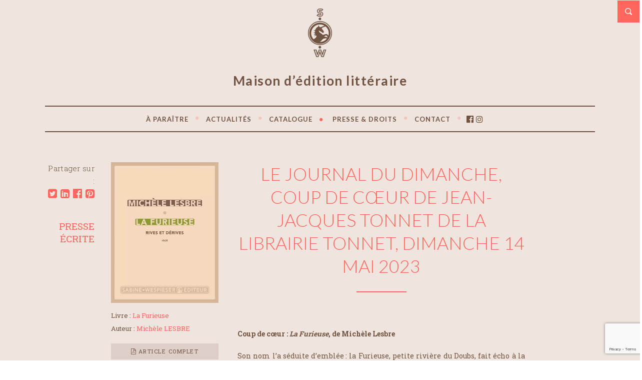

--- FILE ---
content_type: text/html; charset=utf-8
request_url: https://www.google.com/recaptcha/api2/anchor?ar=1&k=6Le1Ce8UAAAAAES7pH5MXlBsWIYUQcKj659X_ThJ&co=aHR0cHM6Ly93d3cuc3dlZGl0ZXVyLmNvbTo0NDM.&hl=en&v=N67nZn4AqZkNcbeMu4prBgzg&size=invisible&anchor-ms=20000&execute-ms=30000&cb=bkjvc8cdvkg1
body_size: 48520
content:
<!DOCTYPE HTML><html dir="ltr" lang="en"><head><meta http-equiv="Content-Type" content="text/html; charset=UTF-8">
<meta http-equiv="X-UA-Compatible" content="IE=edge">
<title>reCAPTCHA</title>
<style type="text/css">
/* cyrillic-ext */
@font-face {
  font-family: 'Roboto';
  font-style: normal;
  font-weight: 400;
  font-stretch: 100%;
  src: url(//fonts.gstatic.com/s/roboto/v48/KFO7CnqEu92Fr1ME7kSn66aGLdTylUAMa3GUBHMdazTgWw.woff2) format('woff2');
  unicode-range: U+0460-052F, U+1C80-1C8A, U+20B4, U+2DE0-2DFF, U+A640-A69F, U+FE2E-FE2F;
}
/* cyrillic */
@font-face {
  font-family: 'Roboto';
  font-style: normal;
  font-weight: 400;
  font-stretch: 100%;
  src: url(//fonts.gstatic.com/s/roboto/v48/KFO7CnqEu92Fr1ME7kSn66aGLdTylUAMa3iUBHMdazTgWw.woff2) format('woff2');
  unicode-range: U+0301, U+0400-045F, U+0490-0491, U+04B0-04B1, U+2116;
}
/* greek-ext */
@font-face {
  font-family: 'Roboto';
  font-style: normal;
  font-weight: 400;
  font-stretch: 100%;
  src: url(//fonts.gstatic.com/s/roboto/v48/KFO7CnqEu92Fr1ME7kSn66aGLdTylUAMa3CUBHMdazTgWw.woff2) format('woff2');
  unicode-range: U+1F00-1FFF;
}
/* greek */
@font-face {
  font-family: 'Roboto';
  font-style: normal;
  font-weight: 400;
  font-stretch: 100%;
  src: url(//fonts.gstatic.com/s/roboto/v48/KFO7CnqEu92Fr1ME7kSn66aGLdTylUAMa3-UBHMdazTgWw.woff2) format('woff2');
  unicode-range: U+0370-0377, U+037A-037F, U+0384-038A, U+038C, U+038E-03A1, U+03A3-03FF;
}
/* math */
@font-face {
  font-family: 'Roboto';
  font-style: normal;
  font-weight: 400;
  font-stretch: 100%;
  src: url(//fonts.gstatic.com/s/roboto/v48/KFO7CnqEu92Fr1ME7kSn66aGLdTylUAMawCUBHMdazTgWw.woff2) format('woff2');
  unicode-range: U+0302-0303, U+0305, U+0307-0308, U+0310, U+0312, U+0315, U+031A, U+0326-0327, U+032C, U+032F-0330, U+0332-0333, U+0338, U+033A, U+0346, U+034D, U+0391-03A1, U+03A3-03A9, U+03B1-03C9, U+03D1, U+03D5-03D6, U+03F0-03F1, U+03F4-03F5, U+2016-2017, U+2034-2038, U+203C, U+2040, U+2043, U+2047, U+2050, U+2057, U+205F, U+2070-2071, U+2074-208E, U+2090-209C, U+20D0-20DC, U+20E1, U+20E5-20EF, U+2100-2112, U+2114-2115, U+2117-2121, U+2123-214F, U+2190, U+2192, U+2194-21AE, U+21B0-21E5, U+21F1-21F2, U+21F4-2211, U+2213-2214, U+2216-22FF, U+2308-230B, U+2310, U+2319, U+231C-2321, U+2336-237A, U+237C, U+2395, U+239B-23B7, U+23D0, U+23DC-23E1, U+2474-2475, U+25AF, U+25B3, U+25B7, U+25BD, U+25C1, U+25CA, U+25CC, U+25FB, U+266D-266F, U+27C0-27FF, U+2900-2AFF, U+2B0E-2B11, U+2B30-2B4C, U+2BFE, U+3030, U+FF5B, U+FF5D, U+1D400-1D7FF, U+1EE00-1EEFF;
}
/* symbols */
@font-face {
  font-family: 'Roboto';
  font-style: normal;
  font-weight: 400;
  font-stretch: 100%;
  src: url(//fonts.gstatic.com/s/roboto/v48/KFO7CnqEu92Fr1ME7kSn66aGLdTylUAMaxKUBHMdazTgWw.woff2) format('woff2');
  unicode-range: U+0001-000C, U+000E-001F, U+007F-009F, U+20DD-20E0, U+20E2-20E4, U+2150-218F, U+2190, U+2192, U+2194-2199, U+21AF, U+21E6-21F0, U+21F3, U+2218-2219, U+2299, U+22C4-22C6, U+2300-243F, U+2440-244A, U+2460-24FF, U+25A0-27BF, U+2800-28FF, U+2921-2922, U+2981, U+29BF, U+29EB, U+2B00-2BFF, U+4DC0-4DFF, U+FFF9-FFFB, U+10140-1018E, U+10190-1019C, U+101A0, U+101D0-101FD, U+102E0-102FB, U+10E60-10E7E, U+1D2C0-1D2D3, U+1D2E0-1D37F, U+1F000-1F0FF, U+1F100-1F1AD, U+1F1E6-1F1FF, U+1F30D-1F30F, U+1F315, U+1F31C, U+1F31E, U+1F320-1F32C, U+1F336, U+1F378, U+1F37D, U+1F382, U+1F393-1F39F, U+1F3A7-1F3A8, U+1F3AC-1F3AF, U+1F3C2, U+1F3C4-1F3C6, U+1F3CA-1F3CE, U+1F3D4-1F3E0, U+1F3ED, U+1F3F1-1F3F3, U+1F3F5-1F3F7, U+1F408, U+1F415, U+1F41F, U+1F426, U+1F43F, U+1F441-1F442, U+1F444, U+1F446-1F449, U+1F44C-1F44E, U+1F453, U+1F46A, U+1F47D, U+1F4A3, U+1F4B0, U+1F4B3, U+1F4B9, U+1F4BB, U+1F4BF, U+1F4C8-1F4CB, U+1F4D6, U+1F4DA, U+1F4DF, U+1F4E3-1F4E6, U+1F4EA-1F4ED, U+1F4F7, U+1F4F9-1F4FB, U+1F4FD-1F4FE, U+1F503, U+1F507-1F50B, U+1F50D, U+1F512-1F513, U+1F53E-1F54A, U+1F54F-1F5FA, U+1F610, U+1F650-1F67F, U+1F687, U+1F68D, U+1F691, U+1F694, U+1F698, U+1F6AD, U+1F6B2, U+1F6B9-1F6BA, U+1F6BC, U+1F6C6-1F6CF, U+1F6D3-1F6D7, U+1F6E0-1F6EA, U+1F6F0-1F6F3, U+1F6F7-1F6FC, U+1F700-1F7FF, U+1F800-1F80B, U+1F810-1F847, U+1F850-1F859, U+1F860-1F887, U+1F890-1F8AD, U+1F8B0-1F8BB, U+1F8C0-1F8C1, U+1F900-1F90B, U+1F93B, U+1F946, U+1F984, U+1F996, U+1F9E9, U+1FA00-1FA6F, U+1FA70-1FA7C, U+1FA80-1FA89, U+1FA8F-1FAC6, U+1FACE-1FADC, U+1FADF-1FAE9, U+1FAF0-1FAF8, U+1FB00-1FBFF;
}
/* vietnamese */
@font-face {
  font-family: 'Roboto';
  font-style: normal;
  font-weight: 400;
  font-stretch: 100%;
  src: url(//fonts.gstatic.com/s/roboto/v48/KFO7CnqEu92Fr1ME7kSn66aGLdTylUAMa3OUBHMdazTgWw.woff2) format('woff2');
  unicode-range: U+0102-0103, U+0110-0111, U+0128-0129, U+0168-0169, U+01A0-01A1, U+01AF-01B0, U+0300-0301, U+0303-0304, U+0308-0309, U+0323, U+0329, U+1EA0-1EF9, U+20AB;
}
/* latin-ext */
@font-face {
  font-family: 'Roboto';
  font-style: normal;
  font-weight: 400;
  font-stretch: 100%;
  src: url(//fonts.gstatic.com/s/roboto/v48/KFO7CnqEu92Fr1ME7kSn66aGLdTylUAMa3KUBHMdazTgWw.woff2) format('woff2');
  unicode-range: U+0100-02BA, U+02BD-02C5, U+02C7-02CC, U+02CE-02D7, U+02DD-02FF, U+0304, U+0308, U+0329, U+1D00-1DBF, U+1E00-1E9F, U+1EF2-1EFF, U+2020, U+20A0-20AB, U+20AD-20C0, U+2113, U+2C60-2C7F, U+A720-A7FF;
}
/* latin */
@font-face {
  font-family: 'Roboto';
  font-style: normal;
  font-weight: 400;
  font-stretch: 100%;
  src: url(//fonts.gstatic.com/s/roboto/v48/KFO7CnqEu92Fr1ME7kSn66aGLdTylUAMa3yUBHMdazQ.woff2) format('woff2');
  unicode-range: U+0000-00FF, U+0131, U+0152-0153, U+02BB-02BC, U+02C6, U+02DA, U+02DC, U+0304, U+0308, U+0329, U+2000-206F, U+20AC, U+2122, U+2191, U+2193, U+2212, U+2215, U+FEFF, U+FFFD;
}
/* cyrillic-ext */
@font-face {
  font-family: 'Roboto';
  font-style: normal;
  font-weight: 500;
  font-stretch: 100%;
  src: url(//fonts.gstatic.com/s/roboto/v48/KFO7CnqEu92Fr1ME7kSn66aGLdTylUAMa3GUBHMdazTgWw.woff2) format('woff2');
  unicode-range: U+0460-052F, U+1C80-1C8A, U+20B4, U+2DE0-2DFF, U+A640-A69F, U+FE2E-FE2F;
}
/* cyrillic */
@font-face {
  font-family: 'Roboto';
  font-style: normal;
  font-weight: 500;
  font-stretch: 100%;
  src: url(//fonts.gstatic.com/s/roboto/v48/KFO7CnqEu92Fr1ME7kSn66aGLdTylUAMa3iUBHMdazTgWw.woff2) format('woff2');
  unicode-range: U+0301, U+0400-045F, U+0490-0491, U+04B0-04B1, U+2116;
}
/* greek-ext */
@font-face {
  font-family: 'Roboto';
  font-style: normal;
  font-weight: 500;
  font-stretch: 100%;
  src: url(//fonts.gstatic.com/s/roboto/v48/KFO7CnqEu92Fr1ME7kSn66aGLdTylUAMa3CUBHMdazTgWw.woff2) format('woff2');
  unicode-range: U+1F00-1FFF;
}
/* greek */
@font-face {
  font-family: 'Roboto';
  font-style: normal;
  font-weight: 500;
  font-stretch: 100%;
  src: url(//fonts.gstatic.com/s/roboto/v48/KFO7CnqEu92Fr1ME7kSn66aGLdTylUAMa3-UBHMdazTgWw.woff2) format('woff2');
  unicode-range: U+0370-0377, U+037A-037F, U+0384-038A, U+038C, U+038E-03A1, U+03A3-03FF;
}
/* math */
@font-face {
  font-family: 'Roboto';
  font-style: normal;
  font-weight: 500;
  font-stretch: 100%;
  src: url(//fonts.gstatic.com/s/roboto/v48/KFO7CnqEu92Fr1ME7kSn66aGLdTylUAMawCUBHMdazTgWw.woff2) format('woff2');
  unicode-range: U+0302-0303, U+0305, U+0307-0308, U+0310, U+0312, U+0315, U+031A, U+0326-0327, U+032C, U+032F-0330, U+0332-0333, U+0338, U+033A, U+0346, U+034D, U+0391-03A1, U+03A3-03A9, U+03B1-03C9, U+03D1, U+03D5-03D6, U+03F0-03F1, U+03F4-03F5, U+2016-2017, U+2034-2038, U+203C, U+2040, U+2043, U+2047, U+2050, U+2057, U+205F, U+2070-2071, U+2074-208E, U+2090-209C, U+20D0-20DC, U+20E1, U+20E5-20EF, U+2100-2112, U+2114-2115, U+2117-2121, U+2123-214F, U+2190, U+2192, U+2194-21AE, U+21B0-21E5, U+21F1-21F2, U+21F4-2211, U+2213-2214, U+2216-22FF, U+2308-230B, U+2310, U+2319, U+231C-2321, U+2336-237A, U+237C, U+2395, U+239B-23B7, U+23D0, U+23DC-23E1, U+2474-2475, U+25AF, U+25B3, U+25B7, U+25BD, U+25C1, U+25CA, U+25CC, U+25FB, U+266D-266F, U+27C0-27FF, U+2900-2AFF, U+2B0E-2B11, U+2B30-2B4C, U+2BFE, U+3030, U+FF5B, U+FF5D, U+1D400-1D7FF, U+1EE00-1EEFF;
}
/* symbols */
@font-face {
  font-family: 'Roboto';
  font-style: normal;
  font-weight: 500;
  font-stretch: 100%;
  src: url(//fonts.gstatic.com/s/roboto/v48/KFO7CnqEu92Fr1ME7kSn66aGLdTylUAMaxKUBHMdazTgWw.woff2) format('woff2');
  unicode-range: U+0001-000C, U+000E-001F, U+007F-009F, U+20DD-20E0, U+20E2-20E4, U+2150-218F, U+2190, U+2192, U+2194-2199, U+21AF, U+21E6-21F0, U+21F3, U+2218-2219, U+2299, U+22C4-22C6, U+2300-243F, U+2440-244A, U+2460-24FF, U+25A0-27BF, U+2800-28FF, U+2921-2922, U+2981, U+29BF, U+29EB, U+2B00-2BFF, U+4DC0-4DFF, U+FFF9-FFFB, U+10140-1018E, U+10190-1019C, U+101A0, U+101D0-101FD, U+102E0-102FB, U+10E60-10E7E, U+1D2C0-1D2D3, U+1D2E0-1D37F, U+1F000-1F0FF, U+1F100-1F1AD, U+1F1E6-1F1FF, U+1F30D-1F30F, U+1F315, U+1F31C, U+1F31E, U+1F320-1F32C, U+1F336, U+1F378, U+1F37D, U+1F382, U+1F393-1F39F, U+1F3A7-1F3A8, U+1F3AC-1F3AF, U+1F3C2, U+1F3C4-1F3C6, U+1F3CA-1F3CE, U+1F3D4-1F3E0, U+1F3ED, U+1F3F1-1F3F3, U+1F3F5-1F3F7, U+1F408, U+1F415, U+1F41F, U+1F426, U+1F43F, U+1F441-1F442, U+1F444, U+1F446-1F449, U+1F44C-1F44E, U+1F453, U+1F46A, U+1F47D, U+1F4A3, U+1F4B0, U+1F4B3, U+1F4B9, U+1F4BB, U+1F4BF, U+1F4C8-1F4CB, U+1F4D6, U+1F4DA, U+1F4DF, U+1F4E3-1F4E6, U+1F4EA-1F4ED, U+1F4F7, U+1F4F9-1F4FB, U+1F4FD-1F4FE, U+1F503, U+1F507-1F50B, U+1F50D, U+1F512-1F513, U+1F53E-1F54A, U+1F54F-1F5FA, U+1F610, U+1F650-1F67F, U+1F687, U+1F68D, U+1F691, U+1F694, U+1F698, U+1F6AD, U+1F6B2, U+1F6B9-1F6BA, U+1F6BC, U+1F6C6-1F6CF, U+1F6D3-1F6D7, U+1F6E0-1F6EA, U+1F6F0-1F6F3, U+1F6F7-1F6FC, U+1F700-1F7FF, U+1F800-1F80B, U+1F810-1F847, U+1F850-1F859, U+1F860-1F887, U+1F890-1F8AD, U+1F8B0-1F8BB, U+1F8C0-1F8C1, U+1F900-1F90B, U+1F93B, U+1F946, U+1F984, U+1F996, U+1F9E9, U+1FA00-1FA6F, U+1FA70-1FA7C, U+1FA80-1FA89, U+1FA8F-1FAC6, U+1FACE-1FADC, U+1FADF-1FAE9, U+1FAF0-1FAF8, U+1FB00-1FBFF;
}
/* vietnamese */
@font-face {
  font-family: 'Roboto';
  font-style: normal;
  font-weight: 500;
  font-stretch: 100%;
  src: url(//fonts.gstatic.com/s/roboto/v48/KFO7CnqEu92Fr1ME7kSn66aGLdTylUAMa3OUBHMdazTgWw.woff2) format('woff2');
  unicode-range: U+0102-0103, U+0110-0111, U+0128-0129, U+0168-0169, U+01A0-01A1, U+01AF-01B0, U+0300-0301, U+0303-0304, U+0308-0309, U+0323, U+0329, U+1EA0-1EF9, U+20AB;
}
/* latin-ext */
@font-face {
  font-family: 'Roboto';
  font-style: normal;
  font-weight: 500;
  font-stretch: 100%;
  src: url(//fonts.gstatic.com/s/roboto/v48/KFO7CnqEu92Fr1ME7kSn66aGLdTylUAMa3KUBHMdazTgWw.woff2) format('woff2');
  unicode-range: U+0100-02BA, U+02BD-02C5, U+02C7-02CC, U+02CE-02D7, U+02DD-02FF, U+0304, U+0308, U+0329, U+1D00-1DBF, U+1E00-1E9F, U+1EF2-1EFF, U+2020, U+20A0-20AB, U+20AD-20C0, U+2113, U+2C60-2C7F, U+A720-A7FF;
}
/* latin */
@font-face {
  font-family: 'Roboto';
  font-style: normal;
  font-weight: 500;
  font-stretch: 100%;
  src: url(//fonts.gstatic.com/s/roboto/v48/KFO7CnqEu92Fr1ME7kSn66aGLdTylUAMa3yUBHMdazQ.woff2) format('woff2');
  unicode-range: U+0000-00FF, U+0131, U+0152-0153, U+02BB-02BC, U+02C6, U+02DA, U+02DC, U+0304, U+0308, U+0329, U+2000-206F, U+20AC, U+2122, U+2191, U+2193, U+2212, U+2215, U+FEFF, U+FFFD;
}
/* cyrillic-ext */
@font-face {
  font-family: 'Roboto';
  font-style: normal;
  font-weight: 900;
  font-stretch: 100%;
  src: url(//fonts.gstatic.com/s/roboto/v48/KFO7CnqEu92Fr1ME7kSn66aGLdTylUAMa3GUBHMdazTgWw.woff2) format('woff2');
  unicode-range: U+0460-052F, U+1C80-1C8A, U+20B4, U+2DE0-2DFF, U+A640-A69F, U+FE2E-FE2F;
}
/* cyrillic */
@font-face {
  font-family: 'Roboto';
  font-style: normal;
  font-weight: 900;
  font-stretch: 100%;
  src: url(//fonts.gstatic.com/s/roboto/v48/KFO7CnqEu92Fr1ME7kSn66aGLdTylUAMa3iUBHMdazTgWw.woff2) format('woff2');
  unicode-range: U+0301, U+0400-045F, U+0490-0491, U+04B0-04B1, U+2116;
}
/* greek-ext */
@font-face {
  font-family: 'Roboto';
  font-style: normal;
  font-weight: 900;
  font-stretch: 100%;
  src: url(//fonts.gstatic.com/s/roboto/v48/KFO7CnqEu92Fr1ME7kSn66aGLdTylUAMa3CUBHMdazTgWw.woff2) format('woff2');
  unicode-range: U+1F00-1FFF;
}
/* greek */
@font-face {
  font-family: 'Roboto';
  font-style: normal;
  font-weight: 900;
  font-stretch: 100%;
  src: url(//fonts.gstatic.com/s/roboto/v48/KFO7CnqEu92Fr1ME7kSn66aGLdTylUAMa3-UBHMdazTgWw.woff2) format('woff2');
  unicode-range: U+0370-0377, U+037A-037F, U+0384-038A, U+038C, U+038E-03A1, U+03A3-03FF;
}
/* math */
@font-face {
  font-family: 'Roboto';
  font-style: normal;
  font-weight: 900;
  font-stretch: 100%;
  src: url(//fonts.gstatic.com/s/roboto/v48/KFO7CnqEu92Fr1ME7kSn66aGLdTylUAMawCUBHMdazTgWw.woff2) format('woff2');
  unicode-range: U+0302-0303, U+0305, U+0307-0308, U+0310, U+0312, U+0315, U+031A, U+0326-0327, U+032C, U+032F-0330, U+0332-0333, U+0338, U+033A, U+0346, U+034D, U+0391-03A1, U+03A3-03A9, U+03B1-03C9, U+03D1, U+03D5-03D6, U+03F0-03F1, U+03F4-03F5, U+2016-2017, U+2034-2038, U+203C, U+2040, U+2043, U+2047, U+2050, U+2057, U+205F, U+2070-2071, U+2074-208E, U+2090-209C, U+20D0-20DC, U+20E1, U+20E5-20EF, U+2100-2112, U+2114-2115, U+2117-2121, U+2123-214F, U+2190, U+2192, U+2194-21AE, U+21B0-21E5, U+21F1-21F2, U+21F4-2211, U+2213-2214, U+2216-22FF, U+2308-230B, U+2310, U+2319, U+231C-2321, U+2336-237A, U+237C, U+2395, U+239B-23B7, U+23D0, U+23DC-23E1, U+2474-2475, U+25AF, U+25B3, U+25B7, U+25BD, U+25C1, U+25CA, U+25CC, U+25FB, U+266D-266F, U+27C0-27FF, U+2900-2AFF, U+2B0E-2B11, U+2B30-2B4C, U+2BFE, U+3030, U+FF5B, U+FF5D, U+1D400-1D7FF, U+1EE00-1EEFF;
}
/* symbols */
@font-face {
  font-family: 'Roboto';
  font-style: normal;
  font-weight: 900;
  font-stretch: 100%;
  src: url(//fonts.gstatic.com/s/roboto/v48/KFO7CnqEu92Fr1ME7kSn66aGLdTylUAMaxKUBHMdazTgWw.woff2) format('woff2');
  unicode-range: U+0001-000C, U+000E-001F, U+007F-009F, U+20DD-20E0, U+20E2-20E4, U+2150-218F, U+2190, U+2192, U+2194-2199, U+21AF, U+21E6-21F0, U+21F3, U+2218-2219, U+2299, U+22C4-22C6, U+2300-243F, U+2440-244A, U+2460-24FF, U+25A0-27BF, U+2800-28FF, U+2921-2922, U+2981, U+29BF, U+29EB, U+2B00-2BFF, U+4DC0-4DFF, U+FFF9-FFFB, U+10140-1018E, U+10190-1019C, U+101A0, U+101D0-101FD, U+102E0-102FB, U+10E60-10E7E, U+1D2C0-1D2D3, U+1D2E0-1D37F, U+1F000-1F0FF, U+1F100-1F1AD, U+1F1E6-1F1FF, U+1F30D-1F30F, U+1F315, U+1F31C, U+1F31E, U+1F320-1F32C, U+1F336, U+1F378, U+1F37D, U+1F382, U+1F393-1F39F, U+1F3A7-1F3A8, U+1F3AC-1F3AF, U+1F3C2, U+1F3C4-1F3C6, U+1F3CA-1F3CE, U+1F3D4-1F3E0, U+1F3ED, U+1F3F1-1F3F3, U+1F3F5-1F3F7, U+1F408, U+1F415, U+1F41F, U+1F426, U+1F43F, U+1F441-1F442, U+1F444, U+1F446-1F449, U+1F44C-1F44E, U+1F453, U+1F46A, U+1F47D, U+1F4A3, U+1F4B0, U+1F4B3, U+1F4B9, U+1F4BB, U+1F4BF, U+1F4C8-1F4CB, U+1F4D6, U+1F4DA, U+1F4DF, U+1F4E3-1F4E6, U+1F4EA-1F4ED, U+1F4F7, U+1F4F9-1F4FB, U+1F4FD-1F4FE, U+1F503, U+1F507-1F50B, U+1F50D, U+1F512-1F513, U+1F53E-1F54A, U+1F54F-1F5FA, U+1F610, U+1F650-1F67F, U+1F687, U+1F68D, U+1F691, U+1F694, U+1F698, U+1F6AD, U+1F6B2, U+1F6B9-1F6BA, U+1F6BC, U+1F6C6-1F6CF, U+1F6D3-1F6D7, U+1F6E0-1F6EA, U+1F6F0-1F6F3, U+1F6F7-1F6FC, U+1F700-1F7FF, U+1F800-1F80B, U+1F810-1F847, U+1F850-1F859, U+1F860-1F887, U+1F890-1F8AD, U+1F8B0-1F8BB, U+1F8C0-1F8C1, U+1F900-1F90B, U+1F93B, U+1F946, U+1F984, U+1F996, U+1F9E9, U+1FA00-1FA6F, U+1FA70-1FA7C, U+1FA80-1FA89, U+1FA8F-1FAC6, U+1FACE-1FADC, U+1FADF-1FAE9, U+1FAF0-1FAF8, U+1FB00-1FBFF;
}
/* vietnamese */
@font-face {
  font-family: 'Roboto';
  font-style: normal;
  font-weight: 900;
  font-stretch: 100%;
  src: url(//fonts.gstatic.com/s/roboto/v48/KFO7CnqEu92Fr1ME7kSn66aGLdTylUAMa3OUBHMdazTgWw.woff2) format('woff2');
  unicode-range: U+0102-0103, U+0110-0111, U+0128-0129, U+0168-0169, U+01A0-01A1, U+01AF-01B0, U+0300-0301, U+0303-0304, U+0308-0309, U+0323, U+0329, U+1EA0-1EF9, U+20AB;
}
/* latin-ext */
@font-face {
  font-family: 'Roboto';
  font-style: normal;
  font-weight: 900;
  font-stretch: 100%;
  src: url(//fonts.gstatic.com/s/roboto/v48/KFO7CnqEu92Fr1ME7kSn66aGLdTylUAMa3KUBHMdazTgWw.woff2) format('woff2');
  unicode-range: U+0100-02BA, U+02BD-02C5, U+02C7-02CC, U+02CE-02D7, U+02DD-02FF, U+0304, U+0308, U+0329, U+1D00-1DBF, U+1E00-1E9F, U+1EF2-1EFF, U+2020, U+20A0-20AB, U+20AD-20C0, U+2113, U+2C60-2C7F, U+A720-A7FF;
}
/* latin */
@font-face {
  font-family: 'Roboto';
  font-style: normal;
  font-weight: 900;
  font-stretch: 100%;
  src: url(//fonts.gstatic.com/s/roboto/v48/KFO7CnqEu92Fr1ME7kSn66aGLdTylUAMa3yUBHMdazQ.woff2) format('woff2');
  unicode-range: U+0000-00FF, U+0131, U+0152-0153, U+02BB-02BC, U+02C6, U+02DA, U+02DC, U+0304, U+0308, U+0329, U+2000-206F, U+20AC, U+2122, U+2191, U+2193, U+2212, U+2215, U+FEFF, U+FFFD;
}

</style>
<link rel="stylesheet" type="text/css" href="https://www.gstatic.com/recaptcha/releases/N67nZn4AqZkNcbeMu4prBgzg/styles__ltr.css">
<script nonce="iF_WdHLJ1zyhFv8asF67pA" type="text/javascript">window['__recaptcha_api'] = 'https://www.google.com/recaptcha/api2/';</script>
<script type="text/javascript" src="https://www.gstatic.com/recaptcha/releases/N67nZn4AqZkNcbeMu4prBgzg/recaptcha__en.js" nonce="iF_WdHLJ1zyhFv8asF67pA">
      
    </script></head>
<body><div id="rc-anchor-alert" class="rc-anchor-alert"></div>
<input type="hidden" id="recaptcha-token" value="[base64]">
<script type="text/javascript" nonce="iF_WdHLJ1zyhFv8asF67pA">
      recaptcha.anchor.Main.init("[\x22ainput\x22,[\x22bgdata\x22,\x22\x22,\[base64]/[base64]/MjU1Ong/[base64]/[base64]/[base64]/[base64]/[base64]/[base64]/[base64]/[base64]/[base64]/[base64]/[base64]/[base64]/[base64]/[base64]/[base64]\\u003d\x22,\[base64]\x22,\[base64]/CocKew7kyJMK4LiZAw68+CcKHw6sEw5tec8KDw7hFw5Y/wq7Co8OsJRPDgjvCvMO+w6bCnEBMGsOSw4vDojYbGmbDh2Uuw4QiBMOWw6dSUmzDk8K+XCIkw510VcODw4jDhcKuEcKuRMKVw73DoMKudyNVwrg6SsKOZMO7wqrDi3jCu8OMw4bCuAM4b8OMHBrCvg42w4d0eUxDwqvCq2Vpw6/[base64]/[base64]/NsKIw7zCisKOwrvCqQ4VAsK+cHxIw6BAwr5KwqYgw7pMw4/DgE4oMcOmwqJBw5hCJVI3wo/DqBnDicK/[base64]/Cs8KVLsKdwopRwovCtMK0acOwSCwMwoY8YMKuwoTCmR7Ci8OyccOGc2rDp3dAEMOUwpMmw73Dh8OKEERcJUV/wqR2wpEGD8K9w743wpXDhExzwpnCnlpOwpHCjgJaV8Otw4DDhcKzw6/DgyBNC3rCl8OYXhFtYsK3HTTCi3vChcOnLVHChRUyGHLDuDzCvsO1wpHDtcOoBlPCun0/wp/DvQg2wozDp8KJwoRdwqzDhj9YYRzDhcO5w6lpQMOHw6jCmn3DucOwdzrCjRZKwo3CosKHwpURwoJFP8K6M016fMKpwpUpSsOJdsONwqbDsMOLwq/Dlx9kE8KjSsOnfTfCr0J/w5k3wrQuaMOKwpbCvinCk2RRZcKIWMKfwpRFITUpNBEcZcKEwq3CpQ/[base64]/fRXDu2PDlcOFZxZbMg7DgcO1bmfCp8OwwrzDtDfCuzXDoMK7wq51KTAOKcOtSX5gwoIew7JlfsKDw7xRBV/Dp8O4w6fDuMKqT8OtwrEedTrCt33CpcOzYsOCw7TDgMKIwpHCuMO6wo3CkG1sw4sFdn3Cnzp3Y0jDrhHDqsKFw4fDo2tUwqlzw5wgwps/U8KtZ8O5Hi/DosKyw65GK29AIMOtByU9Y8KOwohnQ8KuJ8KLM8KJKRrDgGgvE8OOw4gawpvCj8KKw7bDk8KzFTIxw7ZHJcOnwp7DtcKJJMOaAcKQw54/[base64]/[base64]/CvDtVwoAvwoPCpn7DkwB7w4FUwoLCun7CvcKNWMKswpjCpBIKwq/DulhIf8KDWWQAw599w7YrwoN9wp9nT8OvDsOseMOjS8OXGsOow4DDp0vCk3bChsKrwpbDj8KyXVzDvA4ywp/[base64]/CnDBNwoQhAXMHw5HDocKRw4vCgsOAwo41w7TCiC57wrfDqcOUw7zCksOQZw4DG8OydybCnsKPPsOmMCjCuz0ww7rCn8KKw4HDh8KAw4kLcsOIIT7DvsOTw64lw7HDlQDDtMOeHsOyHsONZcKgdGlzw6poK8OJfG/DucOMWBHCvm7Dqys3AcOwwqoXwpBtwqoOwok7wqJEw6d0En8NwoYIw45MTk/DrMKdHsKuaMKbe8KTE8OERVXCpTFjw7ATXQ3CsMK+Ln0ZHMKceDzCtMO3cMOCwq/DhcKERwPDgMK6ABvCmsKQw6/Cg8K3wqM1b8Kuwpk1PBzCmCTCsGfCgcOLQsKpLsOHZHlSwqXDli9PwqbCgBV7ZsOow41jBFkmwqTClsO/[base64]/Ct8K7wq8aw6tXRsKvw57Dr8OVwprDqsOnQ0DDt2FVC1LDh3hcYhwmVcOGw4UkPsKuaMKjb8Ouw4BXTcOKw70ACMKxLMKjWQJ/w5bCgcKeM8OLahFHcMOPX8O7wo7Ckx0bbAxNw5wDwrHCpMKQw7INAMOuMcOAw4wXw5zCm8OTwoBnbcOWeMKfN3PCoMO0w7UUw7Z2DWZ6U8KwwqE0w5cwwpQLM8KBw403wrlNPsKqJ8Oxw5xDw6PCtCzDkMKmw4/Dt8KxFAg+KsO7MhrDrsK/wqw/[base64]/[base64]/DkSTCm8ODQsKNwr3DnMKwIMOgwolDw5rDjAd9dsK3w69nLzHCm0nDtMKYwozDj8OYw68twp7Cl1xsEsOFw6RLwoY6w6hqw5/[base64]/Cui/Dn38/wq/ClxpfwpTDvMKRdFQZPsOxJgxRaHbDosK5eMKEwq/Ds8OodEsewopiHMOSZ8OXBsOEIsOjGcKXwobDncO2N1PCkT4Lw4TCk8KAYMKcw6dqw5/[base64]/DiMOow6wfOsO2wr13w6zDjnTCusOmw5/CiMO1w6PDmcOJw5owwpV+V8ObwrVgdBvDiMOBBsK0w74TwpbCmgbCvcKBw7TCpSTCt8K1f0oFw4bDmQgwUSBzQBFOLjhxw7rDunNDKcOjZcKzKzI/SsKFw7HDjxIXfXDCrFoZW3B1Vm7Do3jDpTXCiwrCo8KgC8ORf8KIEsKnY8OTaGVWER5hPMKWTmMkw5rCusOHRsKlwolew7tgw5/[base64]/CgcOCQ8OwM8OmPjPDoVEqw7BRwrDDtMK4E8Kdw4rCrWhCwqTCkMKcwr5hOz3CqMOuU8KPw7XCrijDqUQnwocNw78Zw5F8eB3CrCJXwpPCq8KiRsKkNFbCjsKgwp0/wq7DmQZFw6x2HQjCuWjChTl6wocEwpBww4xdWCHCj8Kuw5VhVhZbCWQ7YFJbMsOKflxWw51Qw6zDvcOywoI/GW5dw4AoKjkxwrfCvcOqK2jCj0oqMsK7FGl+UMKYwonDrcOjw7gFKMKjKVcTF8OZfsORw55hY8KNFGbCk8KpwpvCkcOFOcOvFHPDr8KLwqTCkifCu8OdwqBZw69TworDgMKWwpoPDCJTccKZw4F4w7bClgN8wrYiccKlw7cewrl2DsKQV8KFw6/DiMK7dcKQwoQIw7jCv8KBBhJNH8KMMjXCgcOhw5p9w6pEw4oYw6vDlsKkYMKnw5LDpMK6wp0wMHzDn8KQwpHCssK0P3Rjw5fDrsK+H1zCo8OiwqXDqMOkw6PCi8O7w4MLwpvCqsKCfsK1WMOfGlPDjFLCkcO6Ty/ChMOTwqjDrcOnMBMTKWIDw7RUw6cRw4xPwqBwC1fDlVPDkSDDgVosSsOlIyYlw5AOwp3DlRLDs8O3wq5tS8K3UBLDqxjCncOFD1zCmFLCqhopZ8OVaHhiZEzDisKfw685wrUtecOrw5zCv2vDnMKHw58/w7jDr0jDng9gXALCjgwMUsO8aMKhD8O7WsOSF8Oldk/DvMK+H8O2w5zDksKhPsKMw5N1QlnCp3bDgwTCnMOYw7l1KkrCgBXCrUBtwqxwwqp4w7VsM2NMwr1uPsOVw6QAw7cpPALCicOOw4nCmMOOwqodOArDshgeI8OCfMKvw5sDwrzChMObFcO/wpTDo2DDoUrDv2LDqlvDqMKSIVHDuDlYFFHCnsOUwoDDvMKawq3Cg8O5woDDpEMYfSJNwpPCqxd3UVEnOB8ZRMOSwrLCpzQmwprDhzs4woR1SsOCNsOUwqjCusO/WwfDvMKdUV0CwpzDocOJQxMqw498VsOrwpLDr8Oxwpg0w5Enw4LCmMKQRsOhK3gDbcOqwqUpwo/CtsKib8O4wrfDrl3DicK7UMO/UMK7w64uw4DDsjN3wpPDrcKRw7XDiAXDtcO/[base64]/[base64]/Dk8KpfCnCp8KvEEk2BsOZw5fDpjzDlVo5PsK8TUbCjMKVTjIRJsOzw4bDuMO+E3J8wpjDuTLDhcK9wrXDlcO5w44VwqvCvj9gw6wLwrZPw7o4eAbCtsKDwoESwrd6IW0nw5w8D8Opw4/DknBYGMOBecK0OMK1w6nDjMKqDMKSNsOww5PChy/Cr1nDpBPDr8KjwoHDtMOmJEPDqABQVcOpw7bChk0CIwwlak9yTcOCw5Z7MBYrFG5RwoI4w4oWw6hsDcKtwrlqFcOIwoE+wqTDpcOhPlkoJRDChA1dw5/CnMOZNXgqwoh0IMOuw6HCj33DjxcEw5gjEsOUXMKqIyjDvwvDjMOkw5bDpcKXfxMOZ3d4w64Qw7sdw4fDj8O3CUTCqcKtw4tXGGBzw5hew67CoMOTw4BuB8O1wpDDthTDvghVBsOtwoB/McO6YlTCncOewqBqw7vCtcKdQQfDuMOkwrA/w6w1w6jCkC8qTcK7MTltWmjCmcK9eiN7wrbDtMKoAMKRw6HClDw0E8KWfMOYw6LCsHBUeXnCtTsLSsKKDcKWw4FbP1rCpMOnGGdNDx97ZBdcVsOBJHrDuRfDlFszwrrDuXJuw6tkwr/CrEPDuzNhJW3DosO9eEvCllVcw6/DswTCq8OlD8KjPQxUw5rDvG7CrVdVwobCr8OZBsOrCsOrwqLCpcOpdmNoGmPCgcOhNyXDlcKsTcKhUsKXQzvCvV16wq/[base64]/wp4ASl44UhfCkg7Ctg3CuVt7LQHCusK1wq/Du8KFDi/Cg2PCiMOgw47CtzHCgsOlwox3IBHDhWR2FQHDtMKWXjlrw5bCpMO9d2VIEsKpbD7CgsKQSn7CqcK8w656cWFBLcKRO8K9DEpyNWvCg3bCnDlNw7XDksOew7BACizDmHRUFcK/[base64]/CthF3ORXCusOZwq/DrmnCg8O1wq4BwrbDjFxdw4PDshhidsK/biHCqh/Dsn7DpALCvcO9w4QnQsK3OsOpEsKxO8OgwoXCiMOLw511w5Nnw6JjVn/[base64]/Dn2HCsjTClsOLUsOzaBXCtcKrwq/ChmMMwpB9w7gcAMKEwrASdy/ClmYjbD1gUsKvw6PCsytMekIdwoDCrcKWdcOywqzDu1nDuVnCsMOswqZEWDt1w4YKN8KcGsOyw5fDtlg4YsO2w5kUdMK9wrTCvTTCtGPDmGkuXcKtw68KwoMEwox7LgTCrcO2cSQnP8KRQUIjwpAWRC/ClcOxwro9bcKQwq1mwoXCmsKvwplzwqDCmnrCtcKowo0Tw7zCicK3wo5nwqwnc8KQPMK7Tj9bw6PDvMOjw7/Dpm3DnRoMw4zDl2cJCcOZARw6w5EcwpdMEhPCunJbw7QDwoTCisKLwrrCnndyNsK5w7/CusOeNsOhN8Osw6UXwqXCu8OVZ8OQQ8OOasKaUA/CtRZTw7fDssK1w7PDozrCh8Kiw6pUCW/[base64]/w6/Dsg7CgMKEYDzDswVWw6YlQsKEwp3DocOfA8O0worCisKbPVzCrmbCoBPClVPDhBs1w4QedMKjTcKkw7l9IsKZwqPDusKowrILUlrDnsKCRVdtGMO/XcOPbj3CrzDCgMKPw4gnNxnCkC5hwo9EFsOta3JKwrvCtsOVNsKowrTCjwJZEcKYcXkAbsOrXD/DsMK0aHDDnMKMwqpBTcKYw6DDoMOuPEoReWbDowozT8KZMz/CoMKMw6DCjsOgP8O3w5xXSMOIY8KDaTAcWWDCrxBFw4txwpTDgcOnUsOZT8OsB2d/eALCiCMDwqvCh27DtjpaDUItw4t8WMKzw5RkXAjCk8OZZsKwVMKdMsKUXGZHZAXDgkvDvcKaZcKof8Kww4nCvQ/Cn8KrZSswLG/CnsKFU1YNfEBCPcOWw6XDgxbCrhXCng0+wqM8wrjDnCHCqi0HUcO6w63DlmPDk8KaFR3CkyRIwpjDrMOew5tZwotrfsOxwqPCjcO3NEIOYzfCjX4RwrAvw4dCIcKzwpDDr8O0w59bw7Eicns+c1nDksKseB/CnMK+ccKMDjHDnsKawpXCrMO6JcKSwq8cTlEmwobDpcOCRg3CocOlw7/CqMO8woMMMsKPZ08KJFp/NcOBacKkTMOUWCDCrBHDvsO6w7hHRgfDv8OGw5TDoGJRSMOYw6dRw65rw7gRwqTCiHAGW2fCikTDscKaRsO8woNUwpXDgcO0wp/Dr8O4U2Vma2LClGUFwozDuQkLPMOnMcO+w6XDhMO3wqLCgMK6woQ2eMOpwr/Cs8KNRMKww4MEU8Kiw6XCq8OFZMKUD1PCiBPDk8O2w4t/dE8EeMKTw5DCncK+wrRPw5RMw79uwpgmwpoaw69yGcKeI30mwqfCqMO0wpLCvcOfegE1wojCm8ORw71xUCbCrMOIwrEjfsKmdgRUEcKAPS5Rw4R/EcOZMyJeU8KTwp18EcOqRB/[base64]/DmwLCozPDmTdMWcKaGcOTwpvDpF/DgTx0ez7DhRMKw7hRw5Vew6jCiEDDucOaMRLDvcO9wooXNcKbwqbCp2jCjcK2wpkyw49Ce8K4OsOQEcKOYcK7NMOxdEbCmGPCr8Ofw4nDhA7Cqjs/w6lZNWHCsMKfw7jDpMKjSVvDqkLDhMKWw67CnnlpeMOvwqMIw6PCggDDoMK6w7oxwqEbXV/Djys8TxHDjMOTWcOaIcORwpbDjgB1csOWwrl0w5XCrW1kIcOjwpxnw5PDpMK9w7B+woUzFTdiw6cCCQrCl8KBwoMAw6jDuEAhwrQbVBxLQwjDuk5lwrLCpsK7QMK9C8ODej/CvcKbw4nDrMKvw7VEw5h8HyHCnBTDsQtzwq3Dvn86B2nDvVFFeRp0w6rDr8Ktw6NZw6PClsKoKMOOAsKYDsKwJ2h0wqbDmX/CvDLDpVXCrnHDusKlDsOVAWkDHxJpCMO8wpBJw4A5AMKswrHCqjErQyVVw6TClQBSWB/[base64]/[base64]/DisKWGsOswpdncgoZw68qGC3DkxI5dTI9Gx9qNgoawr9sw61qw5IfHMK1CcOyV23CsQJ2NyzCrMO+wpDCi8KOwoV7dsKrKkLCtWDDnX1QwqJ4acO8eAFHw5ohw4DDn8OSwoV8d2ogw7c3WVjDvcKdQBcfSlF/bBZ7VRpswr14wqLCrhEuw7A8wpw4wpcEwqUKw59iw7kWw5LDrQnCk0NIw7XDt1hKCEJEX3kNwpxjK3lXVW7CmcKKw4rDp13Do23DpgvCj0IWB0lwYMOqwprDoCFiQcOTw79CwoXDrsOEw4VPwr9fRcOqbMKcHgTCr8Kzw6JwGMKqw59VwpzChCPDpcO3IQ/CqFQyPTfCoMOnUcKqw4cUw73DtsOew4/[base64]/DlXBIRUTDlsOkdDQ0wrZ5wrZscWfDsAPDt8K/w5gOw4/CkUwRw6MKwrhjPyTCicKuwpRbwqUow5QJw6Jfw489wq40XFwwwr/Cp17Dr8Kbwp/CvWwwN8O1wonDhcOybFJJFW/[base64]/DrHjCjWTCuGfDsX0zODXCicKqw6lSKcKEDVpWw69Lw5A9wqDCsC0hBsOkw6nDpMOtwqjCosKlZcKBLcO0XMOhUcKNQsOYw4jCi8OtRsKfYWhYwp7CqcKlRcK+ScOjYwnDrRXCpsO8wr/Dp8OWFWh8w5fDtsOSwod4w4rChsOiwrrDqMKZIA7DlUrCqEjDiF3CqcKcAm3Dkm4zXsOdw4w2MsOcG8OMw5QHwpLDplPDiQEJw4HCqcOhw6ZNdcKNPwg+JMOpGEbCnAHDjsOHbnsBeMOfdzcfwrhoYmrDgnAQLC/Ck8OnwoQ/ZlTCi2/[base64]/DnhLChB0Cw7UnTMOFUMO6w4/ChhXDuFYXFMO/woBnTsOPwrvDscKswpA6M38sw5bDsMKSWxF6Yi/CikURNMOnVsKgdwBxw6DDhV7DnMO5Y8ODYsKVA8OXYsKyIcOIwod3wpk4EwLDqlgqNnTCkTLDgjZSwpY0NXNlQyhZLgXCsMOOccOJG8OCw6zDpyDDuD7DusOfwq/Dv15yw47CucOFw4IuDsKgVsK8wq7DpW7Dsz7DnghSfMKgZU/CozJJBMKUw5lHw6x+TcOqZD4cw5nCmwNHSi49w5/DpsK3JQnCiMOxwprDt8KYw4k7K0d5wrbCqsKlwoJYesORwr3DosKGL8O4w6nCkcKIw7DCuVthbcKMwogOwqVILMKVw5rCn8KQP3HDhMOvTjDDn8KNKRjCvsKUwo/ChHfDvBHCjsOIwphuw6/Cu8OebX7ClRrCv3/DmMO/wqDCjgzCqGlQw4AxIcO+RsOjw5fDpDfDhEHDuHzDuk1/GHcmwps4w5TCsSkxSsOpAMOVw6lzYHEuwqEfUFbDoy/DncO5w5jDicK1woQ2wpd4w7ZWcsOhwooxwrfDrMKvw7cpw5bCscK/[base64]/CvMKbfUwtZnhMPcKJwoNUw7VEw7Mpw6IPw43Cs0weT8ONw6gtBsOgwonDpFMuwoHDp27Cq8OIS3nCrsOgaXJDwrMrw7AhwpdmQcKtZ8O2JVHCtsOkN8KPQwYEX8Kvwo4cw5sfE8OvYj4Vwp3CjCgGBMKxCnfDskjCpMKhw7/CiV59ScKIF8K4HAvDocOiLDnDu8OvU2jCqcKxZ33CjMKkDR3CoCPCgAHCqzPDuHHDoBFywrjClMOLE8Kxwr4fwpF5wr/DvcKLTl5QDjQdwr/DqMKCwpIgwrHCpETCvC8xHmbCjMKZDhrDtMOOI2zDpcOGSUnDjmnDrMOYEH7CkRvDq8Ogwrd0KsKLHUk4wqR+woXCnsOsw4dODREww6zDoMKFOMOqwpTDisOGw655wq1LPCJDBUXDmMO5RkjDscKAwrvDglrChDXCiMKzOsKNw61cwrPDrVRROkImw4HCrS/DpMKnw6TDiEgswq4Xw51Ha8Ogwq7Dl8OZFcKXw41/w7lWw4MXYWt5GBDCiF3CglPDrcKiQ8KkIQxXw6lPb8KwUwVhwr3CvsKecDHDtMKNBT4YdsKbfcOgGHfDqFsmw45AIlLDtlkWE07DvcKFVsOlwp/DuREowoYKwoQ/w6LDgiE2w5nDksO9w7AiwpvDk8ODw5ktesO6woHDkDkRT8K8EsOBXCEdw50BdzfDqsOlecOKw6ZIW8KRClHDt2LCk8K/wqfCv8K2wpZfAsKWDMKjwqjDrsOBw6t8w4PCuzTCo8Kjw7kMUh0QN1QIw5TCrcOYR8OoYsKDAzXCuwLCoMKyw4wowrtdKsOpWwhCwrnCicKqYUdFagbCrsKVDyXDik5UPMODHMKNdxojwofDicO8wpfDozssRMOkw6nCrsK9w7lIw7g1w7psw7vDlcKTQcOmFcO/w48ZwoExXcKUJ3Mmw5XCtjNBwqDCqilDwpzDi0rClkQTw63CjsO4woNNGRTDhMOUwq0jHMOER8KMw4gQJcOoGWQBWlXDicKdR8OeEMO7HwtBd8OHF8KaTmhpNjPDhsOBw7ZCZMOpblkUEkcxw4DCvcOqTkfDmnDDhgfDtA3Ch8KFwoseLMORwp/CtTTCsMOsQ1XCo1AHDFRMVMK8ccKyXB/DgCdAw75YCy/DvsKQw6zCicOuDyADw7/DmxNRCQPDvsKhwpbCh8Oqw5rDrsKnw5TDs8OZwqd6Q2/CqcKXF2cMJsO4w5Nbw4XChMKKwqfCoRXDqMO5wrTDoMKZwrEZOcKaAyjCjMKhJ8OyHsOew6rDsUkWwrVuw4APfMKnVCLDg8OOwr/Cm1PDtcOtwozCtMOvVgwFw7jCpMKbwprDuE15w6h3XcKJwr0tA8OzwqYswrxVe3pCOXzDtyF/[base64]/UXXDumVnUsKKw5jDksKYX8OMd8OAw4MHU0XCgSnCgW5Ge1BCfBguOU0ow7IRw60OwonCssKVF8KFw5jDn1ZBJ1MAAMKfUXzDsMK0w5fDu8KkbyfCi8OwDmLDocKuO17DrhRrwoLClVM/wonDtDocEhfDh8KlNHoaSTRBwpDDtmJDDSAWw45BKsOzwq0LbcKBwq4ww6QefMOrwo/[base64]/[base64]/DpTPCkGNKEH9hwoDDonbCv8O8BxXCtcKJRcOCeMKMbzTCi8KBwrfDu8O3UBnDjj7Cr18uw7rDvsKowoPDnsOiwrtuTFvCpMKCwpwuPMOAwrHClz7Do8OnwoPCknFLTsKSwqU/DcKAwqTDrWVrNA/Du0Qcw4rDg8KLw7QuQD7Cvg57w4HCkVgrAmjDlklobcOswotBC8OiNTF4w5XCssO0w6bDgsO6w7/DmnLDisOvwofCnFPDscOfw4bCqMKAw4JyPjjDgMKrw5/DhcOAIw4fPm/DjMOYw60bd8OPJsOVw55wVMKOw7Zjwp7CocOZw5HDvMK6wo7Dh1/DsznCpXzDvsO5dcK9NcOwaMOdwoTDmcOUJkvDtUU2wpF5wosbw7XCjMKCwoZ2wr7CqUM1cCUGwr00w5TDuQXCvkdzwpDClj5fB3fDkXNQworCtjPDmsOxHHJbAcO3w4XCvMK4w7AjE8KbwrjCkXHCrHjDmV4/w75uaUUsw59rwq0nw7YGPMKLRhDDoMOeXDPDrmzCkwTDvMKfdyc3w5zCo8OOUGbDhMKDW8K2wooYbMO5w4Y2SFwgcic5wqLClsOAfMKhw7jDs8O/UsOGw6sWAMOXCGzCmmLDvm3ChcKQwovCpAUbwpNkDMKdKMO5L8KYA8KbXjXDm8O3wrE0MBvDmwZhw5HCvytmwqpKZXlFw4Ysw4Ndw53CnsKBZMKXVioSw5k7EMK/wobCs8OJUEvCmk4Rw74zw6HDvsKfH2rDl8OhQ0DDtMOsw6DDs8OGw77Dq8OeSsOod0rDosKuDsK/wr07RwXDjMK0wps4WMKWwobDmz0oRMOjfMKGwpTChMKuPADCh8K1GsKBw4/Dng3CnwLDqMOxEhlFwpzDt8OSYAM+w6lQwoIHOsOFwqp2EsKOwqDDrjbCjxUzGcKnw67CrD0Vw5DCmyNDw6NSw7F2w4YzLUDDvyfCmWzDt8OiScOTH8KWw6/Cm8Oywr8Zwq/[base64]/[base64]/DjMKEfcK5d2vDp8OLCwoDb8KFV0LCrsKbE8OLN8OQw7VGaxvDr8KmAMKIO8K+wqvCpsKIwr/CqWXCu3EIOsOAYG3Cp8O8wqwXw5DDtcKjwqbCpSAPw4A1wpLCplzDjipVAHVvG8OWwoLDucKjBsOLRsOvSsOcTj9CQzRvHcO3wo92WgHDhcKYw7vCiH8UwrTCpBNUd8KSAzTCisKHw6XDsMK/UV5PTMKXSSDDqhYXw4LDgsK9CcOKwo/DtF7CkU/DuS3Dn13ChsO8w7HCpsK5w5omw73Dj1/DlMOgfTFRw7NEwqHDr8Ouwr/CqcKMwoV6wrvCrcK7D27CuX7CsgheTMOAesOQRkBWEVDDpX46w7kqwrPDtlU/wr4/[base64]/[base64]/CvGwPw5V2wr9NKRdWw7svAjTCkmTDk0Btwq1dw4PCp8K5J8KYDAc/wqvCssOWPzt6wqQuw7F0Zh/DgMOVw4ZLfMO5wonDrjFeN8OgwovDtVFzw7xdFMONcEvCkFTCs8Osw4JRw5/CkMK8wqnCncKsaFbDrMOMwqoZGsOsw6HDvmILwrMYaB4PwrRww5XDhMO5SC84w65Ew6fDmsOeNcKgw5Fyw6EJL8Kyw7kKwrXDjRVcCRRJwqI5w7/DlsKhwrXClUNewqxrw6rDh1fDvMOpw4MQCMOlTiXChE0ZdX/DjMO9DMKIwp5PcmnCjQA6cMOnw7XCusOUw73Cu8OEw77CpsOAdTDCoMKPLsKPw6zCtyZdLcO+w4HCkcKLwrbCv2PCp8OTEBB8TcOqMsO1eg5sWsOiBAvCicKoUTlZw4VcWWVow5zCosOiw77CscOJWQAcw6ELwrRgw7/DtxF1w4AfwrjCu8KLYcKow5LCrwLCpcKzIzssf8Khw73CrFY/NgfDtHHCriVhwrHDtMKxfFbDkhMzSMOWwoLDt1PDs8KGwoZ7wo1uBGIWD1BRw6zCgcKlwq5vTnnCsCHDmsKzw6rDkT7CrMOGEiHDkMK/FsKkTsKRwojDvAzCocK7w6rCnSDDj8O/w6nDt8OTw7Riw7kHXMOyVgXCosKCw5rCrVHCv8KDw4/[base64]/DosOqYVDDowHClMK/w7oMw7XDocOVwrNTKMOAwrofwojCoznCjcKfw5ZPV8KYSDTDvcOmUihKwqFPZ23DtcKVw7TDsMO/wqkBUcK1PSUOw4oPwrQ2w5fDjGEDDsO+w47DvMO+w6bCg8KlwqLDqg8xwr3CjcOaw4R7C8KnwoN0w5/[base64]/CsHNPAFzCpsODHDB2XsKJUcOZCBV9YsKbwrhzw69VN3PCkDYfwrzDoWlWeD8aw6HDhMK6wrsyJmjCtcO0w7Q3dAt3w7tVw4A1J8OMNHfDgsKKwoPDkTl8EMOAwqd7wqsRYsOMKsOAwpU7C1o/QcOhwrDCpnfCoCIew5B2wo/Dt8OBw71sHBTCpzQ2wpE3wpHDqsO7e0Iew67Cqm0xWwkkw7fDqMK6RcO0wpjDi8OKwrvDu8KZwocyw4Z0L18kUsOSwrjDrBIow4HDpMOUaMKXw57DjsKrwo/DosOGwrrDqcKrw7jCthfDlmvDq8KTwoEnQ8OxwoIOO3bDiwMMOxLCpcO8UsKJQcKXw5DDkRViU8KrMEbCisKqUMOQwqFnwqVWwqV8GMKlwpxVJsKDfGhSw6hAwqbDjhXDghwrFXPDjFXDkxkQw40Bwo3DlHAYw4/CmMK9wq8jVFjDgnjCsMO1F1nCicO5wowpbMOLwqLDo2Vjw4oTwrvDksOmw5AEw61uCE7DkBgnw4hYwprDl8OBIknClW0BJFbCjcOVwrUUwqnCtDbDksOHw4nCocK0emx1wpVSw7c/EcO4fsK3w47CpMOBwprCsMOYw4YNcEDCln5KJDNhw6d0IMK3w5B9wpVhw57DlMKrasOCJjLCoXnDhB7CpcO2flomw5HCrsKUD0jDuFIZwrXCrcK8w7HDiFJUwpYGBSrCj8O+woVBwotzwoAdwo7DmjbDvMO/ISPDklRWHy7DpcOew5vCv8KWSnt/w5DDrMOQwrFKwosCw5J3FjrCumXDqMKWwp7DrsKxw7ELw5DCsEPCuTBuwqbCv8OPZxx5w6ADwrXCsU47K8OGU8O0CsOVEcK3w6HDhCDDqMOvw5nDvX46DMKMeMOUGmvDmSdwesKQScKfwqDDjnk1Vy/[base64]/DnkjDtxDDnG1Kw6vCu0JKaMKPZ23Cl8OZWcKPwqnCgxEYQsKpJ0HCp3/CozoQw7REw4/ChzTDnnfDkVrCn3d4CMOEFcKLPcOMA3nDg8OVwrFZw6DDv8O2wr3CnMO6wrjCrMOqwobDvsOew6A9Q0lTZnDCv8K2PmRwwp8cwrkwwoHCvSnCo8O/BFbCtRHCk3/[base64]/Cn8O0I8O4axPDlRjCkG7CqBkGw5tlwp7DjiYER8OCbcK5XsOAw75tFUtlEiXDjMOBQFQvwqTCuHDCph7DlcO6EMOjw64Dw4BAw48Hw7PCkGfCpC1uQzZsRT/CvSjDvjnDnyhuOMOlwoQsw4LDjn3DkcKnw6XDo8KrZHPCo8Kbwo4DwqvClcO9wpQFbsKdXcO2wr3CtMOzwpRlw7dBJ8K7w73CoMO3KsKgw5sPO8KvwpNXZzbDqDHDqMO5MMO0acOzwq3DmhgndMOZecOIwolQw7ZEw61+w71jH8OGY1/Cql9vwp8/HGBeFUbCicK5wosRcMOJw7vDpMOVw4FIWjUHacOJw4R9w7VVCRUCeWDCl8OYG2jDssK+w5QZKjnDoMKswrHCgEbDlAvDq8K4XWfDgCg6FmjDlcOVwofCq8KvRcO/ARtgwrALw6HCiMOgw6rDvilCfFhkDT1Uw5lvwqIow41OfMKgwol6wpYWw4PDhcOZKsOFGykxHibDvsOOw6EtIsK1wqQwSsK8wpZ3J8O2VcOUccOSKMKEwojDuTnDnMKZUkdwQcODwp93woPCtRN/Y8K1w6cxMQzDnD8BDUcfS2DCisOhw7rCgybCtsKQw4MYw7YNwqA0HsOCwrEsw5tHw6fDiiBgDsKDw54ww5MKwqfCtBUaDVrDrMOaWw86w5PCs8OwwqHDiXrDt8K8aXlYIxAOwr4fw4HDvDvCoSxHwq59Ci/Ci8K8NMK1YcKXw6PDssOIwpvDgRjDpDhKw5vDpsKRw7hpRcKNbVHCpsO5SnvDmjBJw5Zlwr0vWTDCum1Zw6/CsMKvwrgMw7E9wpbDtUR0TMKLwp8iwqdvwqomRivCgEfDkglHw7/CisKCw6rCpi8ywqw2Px3DsUjClsK0T8KvwpbDjCHDoMOiwos+w6EJwoRKUknDu0h2dsOSwr8BVG3DgcKnwodew4kkHsKHLMKtISNUwqhDwrxVwr0Pw5lswpI3wpTDtMOWIMOeUMOewq54ecKgf8KRwq1/woPCt8KAw4TCq0rDscKlJyIfaMKSwrPDm8OHK8Oww67Cl1sIw68RwrxuwqTCoHDDjMOEdsOQdMKBasOlK8OWDMOlw5/CtC7Do8KXw6PDp1HCmkPDuBPCmCnDlMOowqtSFMO8GsKcJcKNw6Yhw757wrchw6pLw5Y5wqo0CH1hE8K4wrsMw5LCjy0+AAQEw7fDomByw7J/w7gIwqDCn8KRw4jDjChlw5FMP8O2EMKlasK8SsO/UnnCoFFeKUQPwqzCjsOPJMOQaAzDocKSa8OAw7Rdwr3CpVTCq8OHwp/DqSDCuMK8w6HDoWTDjzXCgMOKw5HCm8KWM8OYE8Kdw7tzPMKJwpgLw7XDscKRVsOWwrXCkl1tw7/DnhYLw5x2wp7ClxoPw5HDssOtw5xxGsKUc8OadjLClw51EUIdB8KmccKQwqsNZVHClwrCjHTDtsO9wqnDsAEgwqjDuG7CtjfCk8KlVcOLKcKtwrrDlcO5VMKcw6rCj8K/C8K2w7ZPw6gPW8KzDMKjYcOyw5IgUk3ChcOUw63CtXJ4Fx3DkMO5acKDw5pRGsKpwobDg8K4wprCrcKLwqbCtA3CvsKsX8OFHsKiXMKswqc4DMO8wpIEw6wQw48bS23Dk8KdW8O+Ag/[base64]/wobCtlgIw4nCmMKHw4/Cv8O2wrvDpjIIwqhcw6HDpsOpw4zDtm/CicOQw55kDx42QQfDs3BJZSXDthrDh1BEe8KswojDvHbDkFRFP8K+woRDEsOeAwnCtcOAwotMNcO/[base64]/[base64]/Dqy7Dh8OdZMO2KmkvwpTDmMKYwoYyJCV4wqjDhgnCqsOmcMKywqlIdwnDlzLClXFMwppVLxNhwrhQw6HDoMKoIGrCrn/CnsOPYhLCtCDDucK8wqB5wpfDlsOLKn3Di0Q5LwTDjsOmwqbDhMOTwp1FC8OrW8KLw4VEES0uVcOWwp5mw7ZsFUwcJjYLW8OWw50EWyoIWFzCt8OoBMOMw5TDkk/[base64]/wpxKU8OGw450woBqL8OFw5smw68FQcOew4QmGMOQTsKowr0mwrMlEcOVwph4XSF+dXlHw4k8eBPDqlQHworDoF/CjsKbfhHCk8K7wo7Dh8OywoUUwoB+Kz0+SApaIcOow40QaXMwwoJYWsKCwpLDncKsQAnDpsKaw7RpdV3Cix4xwoohwppDOMKkwprCpSg1RsOFw7owwr/Dj2LCtMOaD8KgLMOXBXLDrBzCv8KKwqvCuTwVXcKKw6rCmMO+GVXDpcOiwp8awp3Dh8OlHMO8w6XCusK0w7/[base64]/[base64]/[base64]/[base64]/Y8K9RMOhwoTChQHDvVHDhcK6XcKcw5TCkMOAw7t/Ow7DtsKgGMK0w6tZdMOQw5sgwoTDn8KBNMKIw7Yyw7QnS8OFbGnDqcOowq5rw7DCnMK2w5PDo8OSOzPDrMKxZAvCsVjChljCqsKcwqgkfMO8C25dNFFGKk8vwoHCni8Cw6rCrmXDqcOnwqQ7w5HCkWBODz/DinlhL1fDjhMfw7QJWjjCkcKIw63DqxNXw7Juw4jDmcKAwqbCun7CtsORwokAwqXCgMOVZsKHdD4Ow4A5IsK8f8KeSgtoS8KXwpzCgAbDnVp0w58RLMKEwrPDvMOSw70dQcOpw4/Cm1PCkXY3A2QEw4JIAnvCjcK8w7FSERdHZlMAwptMw70ZD8K2BAdbwqRkw7psQjLDh8O/woMww7vDgF5WGsOkYSFESsO5w7DDr8OhPsODXcO9RMKrw44UCX59woxNJ2zCvB7Cm8KRw7gkwpEawqY7B37CrsK/MyokwpbDlsK6wqwywovDssOEw5FLWRA8w4UywozDtMKYXsOvw7J6b8Kxwrl4Y8O4w61yHAvDgEvCgSjCtMKSdcOPw67DlxNfw4wxw70jwpIGw51Fw5QiwpEVwrbCjTTDlT3CojLCq3Z/[base64]/CnydZw5DCqy8EP8OdGcORwrbCvHMAwrXDpXrDhWfCj2PDmkjClWnDgMK1wrkHV8KZUiLDrHLCncOPXMO0bGDDlXzCjEPCrQbDkcOpBxlLwrkGw6rDv8KcwrfDiVnCo8KhwrTClsO+ehnCtC/Dr8KyBcK6d8OUS8KrcMKowrbDtsOdwo9WX1vCvQfCksObasKiwojCocOMN3EPecOew59ocjsEwq55Kh3CgsKhHcKZwoNQX8O8w78nw7nDssKOw63Do8OKwr/CucKkSkPCqw0KwoTDqhHCllXCmcK2LMOuw4VIC8O1w615UcKcw69/WCMXw4pQw7DClsKYwrDCqMO5TAlyY8OBwonDoH3DjsKAGcKbwp7DscOqw7jCiDbDvsK/[base64]/CnEx5w4Jaw7vCqVnDmnzCq8OHw53Ciwt0EcK5wrrClFPCrgQLwrxKwoXDqMOKNwlVwp8/w73DusO9w49pDjPDhcO5U8K6MsKbIjkDVQ5NA8Orw7lELyfCj8OzWMK/f8Orwp3Dm8Osw7dAC8KsVsK/H24RbMO4XsOHAcKIw5VKCMOzwoXCucOeQF/CllnDhsOIScK5wrIdwrXDs8Oww6bDvsKyF0/CucOuPW/Ch8Kxw6DDmsOHcELCo8OwQsK/wpFwwq/[base64]/Dm28+I8Kvwp7DpBTDnBdNEUrCrsObHsKdw57DuS/Ds0Riw65OwpLDjzfCqxvCv8O3TcOcwpRiel/CnMOsEMKkWsKIX8KDb8O1EMKmw5rCqkIow7RSfhUiwo5KwrkqNFl6D8KNNMObw6vDmsK0D3TCmR5yUyTDowfCtk7CgMKEecKWT1zDmgBbdMKqwpfDicKGw40UVEdNwqsFKCjCqjVMwpEdwq52wqbCnybDnsKKwqbCiH/Dh1MZwpPDtsK3JsOLPEDCpsKOwqI6w67ChG0MXcORQsKYwrknw506wpMgB8K1ajgSwq3DpcKjw6nCqVXDlMKWwqM8w5oeU2JVwqQOdzZqecOCwoTDmjHCqsOWEcO3wodiwobDtDR/wpjDlMKlwo1AJ8O2QsOzwrx0w67DtsKTCcKvIFhdw712wpXDgMOgJcOawoHDmsKvwoXCn1Q3OcKEwpsTbjhww7vCsgvCpWLCrsKkCB/[base64]/[base64]/SXAlW8K9woxlTsOnKSZfY8OWZwrCihZWwpxQUsKGOWXCvRrCr8K7BcOpw7LDuGHDvzDDng1/L8OCw4/Cj2VhXEHCuMKDN8KDw48Fw7BZw5XCmsKWS2E8CHtaCsKGRMOyP8O3DcOeDzclKhpvwqEnOMKDf8KrYcOhwonDu8Olw6I2wofCvREww6wow4fCj8KmbsKNVmNjwobDvzBcekNgXBZ6w6t9bMOPw63Chz/DlnXCkVliAcKZI8KTw43CjMKzVDrDlsKWGFXDtcOJBsOnNSR1F8OPwpfDoMKRwqTCriXDvsOXCcK6w6fDi8K5fcKsEMKtw41+PmwEw6jCsl/Cg8OjYFfCl3bCiHo5w4DDi25/IMK2w4/Cnn/CnQNWw7wQwrTCkWrCuAPDkm7DrcKNVsKpw4xMe8KgOFXDssKGw47DqjIiMsOLw5TDj17DjWpIPcOEdVLDnMOKeRzDvG/Do8K+PMK5wrNnTn7CkCbCl2lew6TDjgbDj8K/w6hTMxJgGQRgcV0VCMKgw4QsJWnDj8OAw7DDiMOKw7fCiGnDv8Knw4XCssOfw78uMG3CvUcdw4XDjcO4AcOnw6bDjhzCgms5w7sOwr5EdsOtwpXCu8OeUnFNCzjDpRhiwq3CuMKMwqd/ZVfDqU8uw7IuQcOtwrTClWoCw4dfX8OQwrBawppucQFIwpVIAkQjM23Dl8K2w6BuwojCiVJ1W8KBd8Kpw6RSBBXDniNdwqp2RsOXwqkKKkXDtMKCwpQGXS0twr3ChwsHCWNaw6M/TcO6XcOON29AGMOuPwDDgXPCoj8XHAtQcMOMw6DDt2hpw7p7C0kpwpNEY0bCpCrCl8OVYWlaZsOrAMOAwoEPwrfCuMK0Y0Npw57CiWRwwoIwKcOacU41awY/ZsKvw4XDuMO+woXCiMOvwpQEw4daYCLCp8Kbc3bDjABFwoM4asOYwr7DjMKDw4DDt8Kvw4Yswohcw6/DpMOLdMKSwpjCpQ98dGLDncOGw6wrwooawpQYwqLChQIcXQEdAUwTYcOyF8ONWsKkwoXCqMKWaMOdw7Z0wop8w5ExNQbCvw0fVVnCgRLCs8OSw5nCmHF6R8O5w6TCtsKdRMOzw6PCt2V/[base64]/[base64]/CuS/CkH9Uw4/Cu8K5Cy3ClHYSGEDCsMK4VcKEwrZ0w6PDuMOzDiZ+LcOcfGF9UsO+e3TDuzw5wpU\\u003d\x22],null,[\x22conf\x22,null,\x226Le1Ce8UAAAAAES7pH5MXlBsWIYUQcKj659X_ThJ\x22,0,null,null,null,0,[21,125,63,73,95,87,41,43,42,83,102,105,109,121],[7059694,176],0,null,null,null,null,0,null,0,null,700,1,null,0,\[base64]/76lBhmnigkZhAoZnOKMAhmv8xEZ\x22,0,0,null,null,1,null,0,1,null,null,null,0],\x22https://www.swediteur.com:443\x22,null,[3,1,1],null,null,null,1,3600,[\x22https://www.google.com/intl/en/policies/privacy/\x22,\x22https://www.google.com/intl/en/policies/terms/\x22],\x22PtPh8+AWbA+ycZ2Hw+12CxRDGjeBinQNC39yK0JNrv0\\u003d\x22,1,0,null,1,1769343792881,0,0,[211,107,176,5],null,[82,224,63],\x22RC-06wY-nSV01joWA\x22,null,null,null,null,null,\x220dAFcWeA4Bq05DK1cuPaT0hEKCWbX_Ecyf2pk0Qp2oOGATRnRWgAKZxy0nnoSTau9D8zlh8pGhcS6O9rQ4Yye3ixWllO3jURdnFg\x22,1769426592840]");
    </script></body></html>